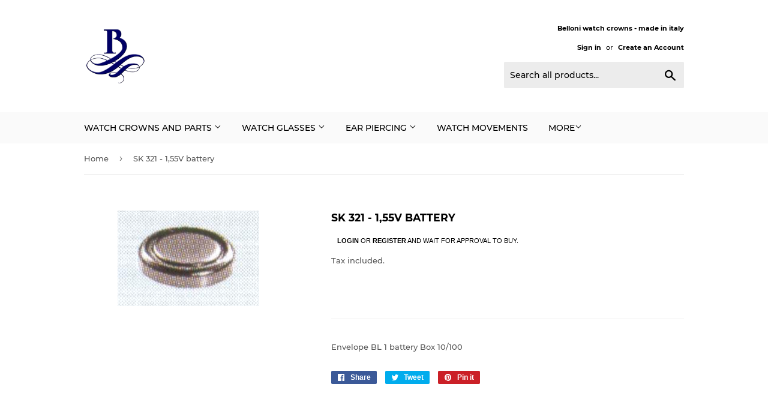

--- FILE ---
content_type: text/html; charset=utf-8
request_url: https://bellonisrl.com/products/sk-321-1-55v-battery
body_size: 14953
content:
<!doctype html>
<html class="no-touch no-js">
<head>
  <script>(function(H){H.className=H.className.replace(/\bno-js\b/,'js')})(document.documentElement)</script>
  <!-- Basic page needs ================================================== -->
  <meta charset="utf-8">
  <meta http-equiv="X-UA-Compatible" content="IE=edge,chrome=1">

  

  <!-- Title and description ================================================== -->
  <title>
  SK 321 - 1,55V battery &ndash; Belloni
  </title>

  
    <meta name="description" content="Envelope BL 1 battery Box 10/100">
  

  <!-- Product meta ================================================== -->
  <!-- /snippets/social-meta-tags.liquid -->




<meta property="og:site_name" content="Belloni">
<meta property="og:url" content="https://bellonisrl.com/products/sk-321-1-55v-battery">
<meta property="og:title" content="SK 321 - 1,55V battery">
<meta property="og:type" content="product">
<meta property="og:description" content="Envelope BL 1 battery Box 10/100">

  <meta property="og:price:amount" content="0,49">
  <meta property="og:price:currency" content="EUR">

<meta property="og:image" content="http://bellonisrl.com/cdn/shop/products/321_e9cce1e4-5d8d-4bec-b9bd-f76d4676ddff_1200x1200.jpg?v=1555407971">
<meta property="og:image:secure_url" content="https://bellonisrl.com/cdn/shop/products/321_e9cce1e4-5d8d-4bec-b9bd-f76d4676ddff_1200x1200.jpg?v=1555407971">


<meta name="twitter:card" content="summary_large_image">
<meta name="twitter:title" content="SK 321 - 1,55V battery">
<meta name="twitter:description" content="Envelope BL 1 battery Box 10/100">


  <!-- Helpers ================================================== -->
  <link rel="canonical" href="https://bellonisrl.com/products/sk-321-1-55v-battery">
  <meta name="viewport" content="width=device-width,initial-scale=1">

  <!-- CSS ================================================== -->
  <link href="//bellonisrl.com/cdn/shop/t/4/assets/theme.scss.css?v=118755644671355125231674783242" rel="stylesheet" type="text/css" media="all" />

  <!-- Header hook for plugins ================================================== -->
  <script>window.performance && window.performance.mark && window.performance.mark('shopify.content_for_header.start');</script><meta id="shopify-digital-wallet" name="shopify-digital-wallet" content="/2743337005/digital_wallets/dialog">
<link rel="alternate" hreflang="x-default" href="https://bellonisrl.com/products/sk-321-1-55v-battery">
<link rel="alternate" hreflang="en" href="https://bellonisrl.com/products/sk-321-1-55v-battery">
<link rel="alternate" hreflang="it" href="https://bellonisrl.com/it/products/sk-321-1-55v-battery">
<link rel="alternate" type="application/json+oembed" href="https://bellonisrl.com/products/sk-321-1-55v-battery.oembed">
<script async="async" src="/checkouts/internal/preloads.js?locale=en-IT"></script>
<script id="shopify-features" type="application/json">{"accessToken":"2e81907b9054f8f10ba04f9624bcc059","betas":["rich-media-storefront-analytics"],"domain":"bellonisrl.com","predictiveSearch":true,"shopId":2743337005,"locale":"en"}</script>
<script>var Shopify = Shopify || {};
Shopify.shop = "bellonisrl.myshopify.com";
Shopify.locale = "en";
Shopify.currency = {"active":"EUR","rate":"1.0"};
Shopify.country = "IT";
Shopify.theme = {"name":"Supply","id":35024076845,"schema_name":"Supply","schema_version":"8.0.3","theme_store_id":679,"role":"main"};
Shopify.theme.handle = "null";
Shopify.theme.style = {"id":null,"handle":null};
Shopify.cdnHost = "bellonisrl.com/cdn";
Shopify.routes = Shopify.routes || {};
Shopify.routes.root = "/";</script>
<script type="module">!function(o){(o.Shopify=o.Shopify||{}).modules=!0}(window);</script>
<script>!function(o){function n(){var o=[];function n(){o.push(Array.prototype.slice.apply(arguments))}return n.q=o,n}var t=o.Shopify=o.Shopify||{};t.loadFeatures=n(),t.autoloadFeatures=n()}(window);</script>
<script id="shop-js-analytics" type="application/json">{"pageType":"product"}</script>
<script defer="defer" async type="module" src="//bellonisrl.com/cdn/shopifycloud/shop-js/modules/v2/client.init-shop-cart-sync_BT-GjEfc.en.esm.js"></script>
<script defer="defer" async type="module" src="//bellonisrl.com/cdn/shopifycloud/shop-js/modules/v2/chunk.common_D58fp_Oc.esm.js"></script>
<script defer="defer" async type="module" src="//bellonisrl.com/cdn/shopifycloud/shop-js/modules/v2/chunk.modal_xMitdFEc.esm.js"></script>
<script type="module">
  await import("//bellonisrl.com/cdn/shopifycloud/shop-js/modules/v2/client.init-shop-cart-sync_BT-GjEfc.en.esm.js");
await import("//bellonisrl.com/cdn/shopifycloud/shop-js/modules/v2/chunk.common_D58fp_Oc.esm.js");
await import("//bellonisrl.com/cdn/shopifycloud/shop-js/modules/v2/chunk.modal_xMitdFEc.esm.js");

  window.Shopify.SignInWithShop?.initShopCartSync?.({"fedCMEnabled":true,"windoidEnabled":true});

</script>
<script>(function() {
  var isLoaded = false;
  function asyncLoad() {
    if (isLoaded) return;
    isLoaded = true;
    var urls = ["https:\/\/storage.googleapis.com\/singleton-software-bucket\/verifycustomers\/prod\/main.js?shop=bellonisrl.myshopify.com","https:\/\/chimpstatic.com\/mcjs-connected\/js\/users\/1cb95af076c07b688219d82b4\/4e912e173dc69bb3e4e7c9d9b.js?shop=bellonisrl.myshopify.com"];
    for (var i = 0; i < urls.length; i++) {
      var s = document.createElement('script');
      s.type = 'text/javascript';
      s.async = true;
      s.src = urls[i];
      var x = document.getElementsByTagName('script')[0];
      x.parentNode.insertBefore(s, x);
    }
  };
  if(window.attachEvent) {
    window.attachEvent('onload', asyncLoad);
  } else {
    window.addEventListener('load', asyncLoad, false);
  }
})();</script>
<script id="__st">var __st={"a":2743337005,"offset":3600,"reqid":"dbf75b93-dfb1-479d-b23c-61eac7e664bb-1769032595","pageurl":"bellonisrl.com\/products\/sk-321-1-55v-battery","u":"130b02aeef7f","p":"product","rtyp":"product","rid":1761617215533};</script>
<script>window.ShopifyPaypalV4VisibilityTracking = true;</script>
<script id="captcha-bootstrap">!function(){'use strict';const t='contact',e='account',n='new_comment',o=[[t,t],['blogs',n],['comments',n],[t,'customer']],c=[[e,'customer_login'],[e,'guest_login'],[e,'recover_customer_password'],[e,'create_customer']],r=t=>t.map((([t,e])=>`form[action*='/${t}']:not([data-nocaptcha='true']) input[name='form_type'][value='${e}']`)).join(','),a=t=>()=>t?[...document.querySelectorAll(t)].map((t=>t.form)):[];function s(){const t=[...o],e=r(t);return a(e)}const i='password',u='form_key',d=['recaptcha-v3-token','g-recaptcha-response','h-captcha-response',i],f=()=>{try{return window.sessionStorage}catch{return}},m='__shopify_v',_=t=>t.elements[u];function p(t,e,n=!1){try{const o=window.sessionStorage,c=JSON.parse(o.getItem(e)),{data:r}=function(t){const{data:e,action:n}=t;return t[m]||n?{data:e,action:n}:{data:t,action:n}}(c);for(const[e,n]of Object.entries(r))t.elements[e]&&(t.elements[e].value=n);n&&o.removeItem(e)}catch(o){console.error('form repopulation failed',{error:o})}}const l='form_type',E='cptcha';function T(t){t.dataset[E]=!0}const w=window,h=w.document,L='Shopify',v='ce_forms',y='captcha';let A=!1;((t,e)=>{const n=(g='f06e6c50-85a8-45c8-87d0-21a2b65856fe',I='https://cdn.shopify.com/shopifycloud/storefront-forms-hcaptcha/ce_storefront_forms_captcha_hcaptcha.v1.5.2.iife.js',D={infoText:'Protected by hCaptcha',privacyText:'Privacy',termsText:'Terms'},(t,e,n)=>{const o=w[L][v],c=o.bindForm;if(c)return c(t,g,e,D).then(n);var r;o.q.push([[t,g,e,D],n]),r=I,A||(h.body.append(Object.assign(h.createElement('script'),{id:'captcha-provider',async:!0,src:r})),A=!0)});var g,I,D;w[L]=w[L]||{},w[L][v]=w[L][v]||{},w[L][v].q=[],w[L][y]=w[L][y]||{},w[L][y].protect=function(t,e){n(t,void 0,e),T(t)},Object.freeze(w[L][y]),function(t,e,n,w,h,L){const[v,y,A,g]=function(t,e,n){const i=e?o:[],u=t?c:[],d=[...i,...u],f=r(d),m=r(i),_=r(d.filter((([t,e])=>n.includes(e))));return[a(f),a(m),a(_),s()]}(w,h,L),I=t=>{const e=t.target;return e instanceof HTMLFormElement?e:e&&e.form},D=t=>v().includes(t);t.addEventListener('submit',(t=>{const e=I(t);if(!e)return;const n=D(e)&&!e.dataset.hcaptchaBound&&!e.dataset.recaptchaBound,o=_(e),c=g().includes(e)&&(!o||!o.value);(n||c)&&t.preventDefault(),c&&!n&&(function(t){try{if(!f())return;!function(t){const e=f();if(!e)return;const n=_(t);if(!n)return;const o=n.value;o&&e.removeItem(o)}(t);const e=Array.from(Array(32),(()=>Math.random().toString(36)[2])).join('');!function(t,e){_(t)||t.append(Object.assign(document.createElement('input'),{type:'hidden',name:u})),t.elements[u].value=e}(t,e),function(t,e){const n=f();if(!n)return;const o=[...t.querySelectorAll(`input[type='${i}']`)].map((({name:t})=>t)),c=[...d,...o],r={};for(const[a,s]of new FormData(t).entries())c.includes(a)||(r[a]=s);n.setItem(e,JSON.stringify({[m]:1,action:t.action,data:r}))}(t,e)}catch(e){console.error('failed to persist form',e)}}(e),e.submit())}));const S=(t,e)=>{t&&!t.dataset[E]&&(n(t,e.some((e=>e===t))),T(t))};for(const o of['focusin','change'])t.addEventListener(o,(t=>{const e=I(t);D(e)&&S(e,y())}));const B=e.get('form_key'),M=e.get(l),P=B&&M;t.addEventListener('DOMContentLoaded',(()=>{const t=y();if(P)for(const e of t)e.elements[l].value===M&&p(e,B);[...new Set([...A(),...v().filter((t=>'true'===t.dataset.shopifyCaptcha))])].forEach((e=>S(e,t)))}))}(h,new URLSearchParams(w.location.search),n,t,e,['guest_login'])})(!0,!0)}();</script>
<script integrity="sha256-4kQ18oKyAcykRKYeNunJcIwy7WH5gtpwJnB7kiuLZ1E=" data-source-attribution="shopify.loadfeatures" defer="defer" src="//bellonisrl.com/cdn/shopifycloud/storefront/assets/storefront/load_feature-a0a9edcb.js" crossorigin="anonymous"></script>
<script data-source-attribution="shopify.dynamic_checkout.dynamic.init">var Shopify=Shopify||{};Shopify.PaymentButton=Shopify.PaymentButton||{isStorefrontPortableWallets:!0,init:function(){window.Shopify.PaymentButton.init=function(){};var t=document.createElement("script");t.src="https://bellonisrl.com/cdn/shopifycloud/portable-wallets/latest/portable-wallets.en.js",t.type="module",document.head.appendChild(t)}};
</script>
<script data-source-attribution="shopify.dynamic_checkout.buyer_consent">
  function portableWalletsHideBuyerConsent(e){var t=document.getElementById("shopify-buyer-consent"),n=document.getElementById("shopify-subscription-policy-button");t&&n&&(t.classList.add("hidden"),t.setAttribute("aria-hidden","true"),n.removeEventListener("click",e))}function portableWalletsShowBuyerConsent(e){var t=document.getElementById("shopify-buyer-consent"),n=document.getElementById("shopify-subscription-policy-button");t&&n&&(t.classList.remove("hidden"),t.removeAttribute("aria-hidden"),n.addEventListener("click",e))}window.Shopify?.PaymentButton&&(window.Shopify.PaymentButton.hideBuyerConsent=portableWalletsHideBuyerConsent,window.Shopify.PaymentButton.showBuyerConsent=portableWalletsShowBuyerConsent);
</script>
<script>
  function portableWalletsCleanup(e){e&&e.src&&console.error("Failed to load portable wallets script "+e.src);var t=document.querySelectorAll("shopify-accelerated-checkout .shopify-payment-button__skeleton, shopify-accelerated-checkout-cart .wallet-cart-button__skeleton"),e=document.getElementById("shopify-buyer-consent");for(let e=0;e<t.length;e++)t[e].remove();e&&e.remove()}function portableWalletsNotLoadedAsModule(e){e instanceof ErrorEvent&&"string"==typeof e.message&&e.message.includes("import.meta")&&"string"==typeof e.filename&&e.filename.includes("portable-wallets")&&(window.removeEventListener("error",portableWalletsNotLoadedAsModule),window.Shopify.PaymentButton.failedToLoad=e,"loading"===document.readyState?document.addEventListener("DOMContentLoaded",window.Shopify.PaymentButton.init):window.Shopify.PaymentButton.init())}window.addEventListener("error",portableWalletsNotLoadedAsModule);
</script>

<script type="module" src="https://bellonisrl.com/cdn/shopifycloud/portable-wallets/latest/portable-wallets.en.js" onError="portableWalletsCleanup(this)" crossorigin="anonymous"></script>
<script nomodule>
  document.addEventListener("DOMContentLoaded", portableWalletsCleanup);
</script>

<link id="shopify-accelerated-checkout-styles" rel="stylesheet" media="screen" href="https://bellonisrl.com/cdn/shopifycloud/portable-wallets/latest/accelerated-checkout-backwards-compat.css" crossorigin="anonymous">
<style id="shopify-accelerated-checkout-cart">
        #shopify-buyer-consent {
  margin-top: 1em;
  display: inline-block;
  width: 100%;
}

#shopify-buyer-consent.hidden {
  display: none;
}

#shopify-subscription-policy-button {
  background: none;
  border: none;
  padding: 0;
  text-decoration: underline;
  font-size: inherit;
  cursor: pointer;
}

#shopify-subscription-policy-button::before {
  box-shadow: none;
}

      </style>

<script>window.performance && window.performance.mark && window.performance.mark('shopify.content_for_header.end');</script>

  
  

  <script src="//bellonisrl.com/cdn/shop/t/4/assets/jquery-2.2.3.min.js?v=58211863146907186831555356782" type="text/javascript"></script>

  <script src="//bellonisrl.com/cdn/shop/t/4/assets/lazysizes.min.js?v=8147953233334221341555356782" async="async"></script>
  <script src="//bellonisrl.com/cdn/shop/t/4/assets/vendor.js?v=106177282645720727331555356782" defer="defer"></script>
  <script src="//bellonisrl.com/cdn/shop/t/4/assets/theme.js?v=26942228806803585171555424264" defer="defer"></script>


<!-- "snippets/weglot_hreftags.liquid" was not rendered, the associated app was uninstalled -->
<!-- "snippets/weglot_switcher.liquid" was not rendered, the associated app was uninstalled -->
<script type="text/javascript">var verifyCustmersScripttags = [{"scripttags":"storage.googleapis.com\/singleton-software-bucket\/verifycustomers\/prod\/main.js","scripttags_pro":"storage.googleapis.com\/singleton-software-bucket\/verifycustomers\/prod\/main_pro.js"},{"scripttags":"storage.googleapis.com\/singleton-software-bucket\/verifycustomers\/prod\/main_v2.js","scripttags_pro":"storage.googleapis.com\/singleton-software-bucket\/verifycustomers\/prod\/main_v2_pro.js"},{"scripttags":"storage.googleapis.com\/singleton-software-bucket\/verifycustomers\/prod\/main_v3.js","scripttags_pro":"storage.googleapis.com\/singleton-software-bucket\/verifycustomers\/prod\/main_v3_pro.js"},{"scripttags":"storage.googleapis.com\/singleton-software-bucket\/verifycustomers\/prod\/main_v4.js","scripttags_pro":"storage.googleapis.com\/singleton-software-bucket\/verifycustomers\/prod\/main_v4_pro.js"},{"scripttags":"storage.googleapis.com\/singleton-software-bucket\/verifycustomers\/prod\/main_v5.js","scripttags_pro":"storage.googleapis.com\/singleton-software-bucket\/verifycustomers\/prod\/main_v5_pro.js"},{"scripttags":"storage.googleapis.com\/singleton-software-bucket\/verifycustomers\/prod\/main_v6.js","scripttags_pro":"storage.googleapis.com\/singleton-software-bucket\/verifycustomers\/prod\/main_v6_pro.js"},{"scripttags":"storage.googleapis.com\/singleton-software-bucket\/verifycustomers\/prod\/main_v7.js","scripttags_pro":"storage.googleapis.com\/singleton-software-bucket\/verifycustomers\/prod\/main_v7_pro.js"}];</script><script type="text/javascript">
	var customerApproved = false;
  	var customerAccountEnabled = false;
  	var vcElementsToShowMessageForVisitors = '.hidePrice';
</script>

	<script type="text/javascript">
		var customerAccountEnabled = true;
	</script>
	
	
	
	
    
	
		
	
	
		
			<div id="verifyCustomersStyles">
                <style>
                    .hidePrice {display:none !important;}
                </style>
			</div>
        
	

<script type="text/javascript">var messageForVisitors = '{LOGIN} or {REGISTRATION} and wait for approval to buy.';var loginLinkText = 'login';var registrationLinkText = 'register';var backgroundColorOfMassageBox = '#ffffff';var textColorOfMassageBox = '#000000';var fontSize = '11';var showBorderOnMessageBox = '0';var showBorderRadiusOnMessageBox = '1';var smallCartpath = 'a[href*="/cart"]';var addToCartButtonPath = 'form[action*="/cart/add"] button, form button[name="add"], form[action*="/cart/add"] input[type="submit"]';var customDisabledPaths = '';var sendMailToAdminAfterRegistration = '1';var adminEmails = 'info@bellonisrl.com';var sendMailToCustomerAfterApprove = '1';</script><style>a[href*="/cart"]{display:none !important}form[action*="/cart/add"] button, form button[name="add"], form[action*="/cart/add"] input[type="submit"]{display:none !important}{display:none !important}</style>


    <script type="text/javascript">
        var intervalId = null;
        var varCounter = 0;
        var containScriptTagFirstControll = false;
        var containScriptTagSecondControll = false;
        window.onload = function() {
            vcAllScripts = document.getElementsByTagName("script");
            for (var i = 0; i < vcAllScripts.length; i++) {
                for (var j = 0; j < verifyCustmersScripttags.length; j++) {
                    if (vcAllScripts[i].src.includes(verifyCustmersScripttags[j].scripttags) || vcAllScripts[i].src.includes(verifyCustmersScripttags[j].scripttags_pro)) {
                        containScriptTagFirstControll = true;
                    }
                }
            }
            if (!containScriptTagFirstControll) {
                intervalId = setInterval(function() {
                    if (varCounter < 5) {
                        varCounter++;
                        vcAllScripts = document.getElementsByTagName("script");
                        for (var i = 0; i < vcAllScripts.length; i++) {
                            for (var j = 0; j < verifyCustmersScripttags.length; j++) {
                                if (vcAllScripts[i].src.includes(verifyCustmersScripttags[j].scripttags) || vcAllScripts[i].src.includes(verifyCustmersScripttags[j].scripttags_pro)) {
                                    containScriptTagSecondControll = true;
                                }
                            }
                        }
                    } else {
                        if (!containScriptTagSecondControll) {
                            verifyCustomersStyles = document.getElementById("verifyCustomersStyles");
                            verifyCustomersStyles.parentNode.removeChild(verifyCustomersStyles);
                            verifyCustomersConfigStyles = document.getElementById("verifyCustomersConfigStyles");
                            verifyCustomersConfigStyles.parentNode.removeChild(verifyCustomersConfigStyles);
                        }
                        clearInterval(intervalId);
                    }
                }, 100);
            }
        }
    </script>

<link href="https://monorail-edge.shopifysvc.com" rel="dns-prefetch">
<script>(function(){if ("sendBeacon" in navigator && "performance" in window) {try {var session_token_from_headers = performance.getEntriesByType('navigation')[0].serverTiming.find(x => x.name == '_s').description;} catch {var session_token_from_headers = undefined;}var session_cookie_matches = document.cookie.match(/_shopify_s=([^;]*)/);var session_token_from_cookie = session_cookie_matches && session_cookie_matches.length === 2 ? session_cookie_matches[1] : "";var session_token = session_token_from_headers || session_token_from_cookie || "";function handle_abandonment_event(e) {var entries = performance.getEntries().filter(function(entry) {return /monorail-edge.shopifysvc.com/.test(entry.name);});if (!window.abandonment_tracked && entries.length === 0) {window.abandonment_tracked = true;var currentMs = Date.now();var navigation_start = performance.timing.navigationStart;var payload = {shop_id: 2743337005,url: window.location.href,navigation_start,duration: currentMs - navigation_start,session_token,page_type: "product"};window.navigator.sendBeacon("https://monorail-edge.shopifysvc.com/v1/produce", JSON.stringify({schema_id: "online_store_buyer_site_abandonment/1.1",payload: payload,metadata: {event_created_at_ms: currentMs,event_sent_at_ms: currentMs}}));}}window.addEventListener('pagehide', handle_abandonment_event);}}());</script>
<script id="web-pixels-manager-setup">(function e(e,d,r,n,o){if(void 0===o&&(o={}),!Boolean(null===(a=null===(i=window.Shopify)||void 0===i?void 0:i.analytics)||void 0===a?void 0:a.replayQueue)){var i,a;window.Shopify=window.Shopify||{};var t=window.Shopify;t.analytics=t.analytics||{};var s=t.analytics;s.replayQueue=[],s.publish=function(e,d,r){return s.replayQueue.push([e,d,r]),!0};try{self.performance.mark("wpm:start")}catch(e){}var l=function(){var e={modern:/Edge?\/(1{2}[4-9]|1[2-9]\d|[2-9]\d{2}|\d{4,})\.\d+(\.\d+|)|Firefox\/(1{2}[4-9]|1[2-9]\d|[2-9]\d{2}|\d{4,})\.\d+(\.\d+|)|Chrom(ium|e)\/(9{2}|\d{3,})\.\d+(\.\d+|)|(Maci|X1{2}).+ Version\/(15\.\d+|(1[6-9]|[2-9]\d|\d{3,})\.\d+)([,.]\d+|)( \(\w+\)|)( Mobile\/\w+|) Safari\/|Chrome.+OPR\/(9{2}|\d{3,})\.\d+\.\d+|(CPU[ +]OS|iPhone[ +]OS|CPU[ +]iPhone|CPU IPhone OS|CPU iPad OS)[ +]+(15[._]\d+|(1[6-9]|[2-9]\d|\d{3,})[._]\d+)([._]\d+|)|Android:?[ /-](13[3-9]|1[4-9]\d|[2-9]\d{2}|\d{4,})(\.\d+|)(\.\d+|)|Android.+Firefox\/(13[5-9]|1[4-9]\d|[2-9]\d{2}|\d{4,})\.\d+(\.\d+|)|Android.+Chrom(ium|e)\/(13[3-9]|1[4-9]\d|[2-9]\d{2}|\d{4,})\.\d+(\.\d+|)|SamsungBrowser\/([2-9]\d|\d{3,})\.\d+/,legacy:/Edge?\/(1[6-9]|[2-9]\d|\d{3,})\.\d+(\.\d+|)|Firefox\/(5[4-9]|[6-9]\d|\d{3,})\.\d+(\.\d+|)|Chrom(ium|e)\/(5[1-9]|[6-9]\d|\d{3,})\.\d+(\.\d+|)([\d.]+$|.*Safari\/(?![\d.]+ Edge\/[\d.]+$))|(Maci|X1{2}).+ Version\/(10\.\d+|(1[1-9]|[2-9]\d|\d{3,})\.\d+)([,.]\d+|)( \(\w+\)|)( Mobile\/\w+|) Safari\/|Chrome.+OPR\/(3[89]|[4-9]\d|\d{3,})\.\d+\.\d+|(CPU[ +]OS|iPhone[ +]OS|CPU[ +]iPhone|CPU IPhone OS|CPU iPad OS)[ +]+(10[._]\d+|(1[1-9]|[2-9]\d|\d{3,})[._]\d+)([._]\d+|)|Android:?[ /-](13[3-9]|1[4-9]\d|[2-9]\d{2}|\d{4,})(\.\d+|)(\.\d+|)|Mobile Safari.+OPR\/([89]\d|\d{3,})\.\d+\.\d+|Android.+Firefox\/(13[5-9]|1[4-9]\d|[2-9]\d{2}|\d{4,})\.\d+(\.\d+|)|Android.+Chrom(ium|e)\/(13[3-9]|1[4-9]\d|[2-9]\d{2}|\d{4,})\.\d+(\.\d+|)|Android.+(UC? ?Browser|UCWEB|U3)[ /]?(15\.([5-9]|\d{2,})|(1[6-9]|[2-9]\d|\d{3,})\.\d+)\.\d+|SamsungBrowser\/(5\.\d+|([6-9]|\d{2,})\.\d+)|Android.+MQ{2}Browser\/(14(\.(9|\d{2,})|)|(1[5-9]|[2-9]\d|\d{3,})(\.\d+|))(\.\d+|)|K[Aa][Ii]OS\/(3\.\d+|([4-9]|\d{2,})\.\d+)(\.\d+|)/},d=e.modern,r=e.legacy,n=navigator.userAgent;return n.match(d)?"modern":n.match(r)?"legacy":"unknown"}(),u="modern"===l?"modern":"legacy",c=(null!=n?n:{modern:"",legacy:""})[u],f=function(e){return[e.baseUrl,"/wpm","/b",e.hashVersion,"modern"===e.buildTarget?"m":"l",".js"].join("")}({baseUrl:d,hashVersion:r,buildTarget:u}),m=function(e){var d=e.version,r=e.bundleTarget,n=e.surface,o=e.pageUrl,i=e.monorailEndpoint;return{emit:function(e){var a=e.status,t=e.errorMsg,s=(new Date).getTime(),l=JSON.stringify({metadata:{event_sent_at_ms:s},events:[{schema_id:"web_pixels_manager_load/3.1",payload:{version:d,bundle_target:r,page_url:o,status:a,surface:n,error_msg:t},metadata:{event_created_at_ms:s}}]});if(!i)return console&&console.warn&&console.warn("[Web Pixels Manager] No Monorail endpoint provided, skipping logging."),!1;try{return self.navigator.sendBeacon.bind(self.navigator)(i,l)}catch(e){}var u=new XMLHttpRequest;try{return u.open("POST",i,!0),u.setRequestHeader("Content-Type","text/plain"),u.send(l),!0}catch(e){return console&&console.warn&&console.warn("[Web Pixels Manager] Got an unhandled error while logging to Monorail."),!1}}}}({version:r,bundleTarget:l,surface:e.surface,pageUrl:self.location.href,monorailEndpoint:e.monorailEndpoint});try{o.browserTarget=l,function(e){var d=e.src,r=e.async,n=void 0===r||r,o=e.onload,i=e.onerror,a=e.sri,t=e.scriptDataAttributes,s=void 0===t?{}:t,l=document.createElement("script"),u=document.querySelector("head"),c=document.querySelector("body");if(l.async=n,l.src=d,a&&(l.integrity=a,l.crossOrigin="anonymous"),s)for(var f in s)if(Object.prototype.hasOwnProperty.call(s,f))try{l.dataset[f]=s[f]}catch(e){}if(o&&l.addEventListener("load",o),i&&l.addEventListener("error",i),u)u.appendChild(l);else{if(!c)throw new Error("Did not find a head or body element to append the script");c.appendChild(l)}}({src:f,async:!0,onload:function(){if(!function(){var e,d;return Boolean(null===(d=null===(e=window.Shopify)||void 0===e?void 0:e.analytics)||void 0===d?void 0:d.initialized)}()){var d=window.webPixelsManager.init(e)||void 0;if(d){var r=window.Shopify.analytics;r.replayQueue.forEach((function(e){var r=e[0],n=e[1],o=e[2];d.publishCustomEvent(r,n,o)})),r.replayQueue=[],r.publish=d.publishCustomEvent,r.visitor=d.visitor,r.initialized=!0}}},onerror:function(){return m.emit({status:"failed",errorMsg:"".concat(f," has failed to load")})},sri:function(e){var d=/^sha384-[A-Za-z0-9+/=]+$/;return"string"==typeof e&&d.test(e)}(c)?c:"",scriptDataAttributes:o}),m.emit({status:"loading"})}catch(e){m.emit({status:"failed",errorMsg:(null==e?void 0:e.message)||"Unknown error"})}}})({shopId: 2743337005,storefrontBaseUrl: "https://bellonisrl.com",extensionsBaseUrl: "https://extensions.shopifycdn.com/cdn/shopifycloud/web-pixels-manager",monorailEndpoint: "https://monorail-edge.shopifysvc.com/unstable/produce_batch",surface: "storefront-renderer",enabledBetaFlags: ["2dca8a86"],webPixelsConfigList: [{"id":"shopify-app-pixel","configuration":"{}","eventPayloadVersion":"v1","runtimeContext":"STRICT","scriptVersion":"0450","apiClientId":"shopify-pixel","type":"APP","privacyPurposes":["ANALYTICS","MARKETING"]},{"id":"shopify-custom-pixel","eventPayloadVersion":"v1","runtimeContext":"LAX","scriptVersion":"0450","apiClientId":"shopify-pixel","type":"CUSTOM","privacyPurposes":["ANALYTICS","MARKETING"]}],isMerchantRequest: false,initData: {"shop":{"name":"Belloni","paymentSettings":{"currencyCode":"EUR"},"myshopifyDomain":"bellonisrl.myshopify.com","countryCode":"IT","storefrontUrl":"https:\/\/bellonisrl.com"},"customer":null,"cart":null,"checkout":null,"productVariants":[{"price":{"amount":0.49,"currencyCode":"EUR"},"product":{"title":"SK 321 - 1,55V battery","vendor":"vendor-unknown","id":"1761617215533","untranslatedTitle":"SK 321 - 1,55V battery","url":"\/products\/sk-321-1-55v-battery","type":"SEIZAIKEN batteries"},"id":"15057251270701","image":{"src":"\/\/bellonisrl.com\/cdn\/shop\/products\/321_e9cce1e4-5d8d-4bec-b9bd-f76d4676ddff.jpg?v=1555407971"},"sku":"Seizaiken","title":"Default Title","untranslatedTitle":"Default Title"}],"purchasingCompany":null},},"https://bellonisrl.com/cdn","fcfee988w5aeb613cpc8e4bc33m6693e112",{"modern":"","legacy":""},{"shopId":"2743337005","storefrontBaseUrl":"https:\/\/bellonisrl.com","extensionBaseUrl":"https:\/\/extensions.shopifycdn.com\/cdn\/shopifycloud\/web-pixels-manager","surface":"storefront-renderer","enabledBetaFlags":"[\"2dca8a86\"]","isMerchantRequest":"false","hashVersion":"fcfee988w5aeb613cpc8e4bc33m6693e112","publish":"custom","events":"[[\"page_viewed\",{}],[\"product_viewed\",{\"productVariant\":{\"price\":{\"amount\":0.49,\"currencyCode\":\"EUR\"},\"product\":{\"title\":\"SK 321 - 1,55V battery\",\"vendor\":\"vendor-unknown\",\"id\":\"1761617215533\",\"untranslatedTitle\":\"SK 321 - 1,55V battery\",\"url\":\"\/products\/sk-321-1-55v-battery\",\"type\":\"SEIZAIKEN batteries\"},\"id\":\"15057251270701\",\"image\":{\"src\":\"\/\/bellonisrl.com\/cdn\/shop\/products\/321_e9cce1e4-5d8d-4bec-b9bd-f76d4676ddff.jpg?v=1555407971\"},\"sku\":\"Seizaiken\",\"title\":\"Default Title\",\"untranslatedTitle\":\"Default Title\"}}]]"});</script><script>
  window.ShopifyAnalytics = window.ShopifyAnalytics || {};
  window.ShopifyAnalytics.meta = window.ShopifyAnalytics.meta || {};
  window.ShopifyAnalytics.meta.currency = 'EUR';
  var meta = {"product":{"id":1761617215533,"gid":"gid:\/\/shopify\/Product\/1761617215533","vendor":"vendor-unknown","type":"SEIZAIKEN batteries","handle":"sk-321-1-55v-battery","variants":[{"id":15057251270701,"price":49,"name":"SK 321 - 1,55V battery","public_title":null,"sku":"Seizaiken"}],"remote":false},"page":{"pageType":"product","resourceType":"product","resourceId":1761617215533,"requestId":"dbf75b93-dfb1-479d-b23c-61eac7e664bb-1769032595"}};
  for (var attr in meta) {
    window.ShopifyAnalytics.meta[attr] = meta[attr];
  }
</script>
<script class="analytics">
  (function () {
    var customDocumentWrite = function(content) {
      var jquery = null;

      if (window.jQuery) {
        jquery = window.jQuery;
      } else if (window.Checkout && window.Checkout.$) {
        jquery = window.Checkout.$;
      }

      if (jquery) {
        jquery('body').append(content);
      }
    };

    var hasLoggedConversion = function(token) {
      if (token) {
        return document.cookie.indexOf('loggedConversion=' + token) !== -1;
      }
      return false;
    }

    var setCookieIfConversion = function(token) {
      if (token) {
        var twoMonthsFromNow = new Date(Date.now());
        twoMonthsFromNow.setMonth(twoMonthsFromNow.getMonth() + 2);

        document.cookie = 'loggedConversion=' + token + '; expires=' + twoMonthsFromNow;
      }
    }

    var trekkie = window.ShopifyAnalytics.lib = window.trekkie = window.trekkie || [];
    if (trekkie.integrations) {
      return;
    }
    trekkie.methods = [
      'identify',
      'page',
      'ready',
      'track',
      'trackForm',
      'trackLink'
    ];
    trekkie.factory = function(method) {
      return function() {
        var args = Array.prototype.slice.call(arguments);
        args.unshift(method);
        trekkie.push(args);
        return trekkie;
      };
    };
    for (var i = 0; i < trekkie.methods.length; i++) {
      var key = trekkie.methods[i];
      trekkie[key] = trekkie.factory(key);
    }
    trekkie.load = function(config) {
      trekkie.config = config || {};
      trekkie.config.initialDocumentCookie = document.cookie;
      var first = document.getElementsByTagName('script')[0];
      var script = document.createElement('script');
      script.type = 'text/javascript';
      script.onerror = function(e) {
        var scriptFallback = document.createElement('script');
        scriptFallback.type = 'text/javascript';
        scriptFallback.onerror = function(error) {
                var Monorail = {
      produce: function produce(monorailDomain, schemaId, payload) {
        var currentMs = new Date().getTime();
        var event = {
          schema_id: schemaId,
          payload: payload,
          metadata: {
            event_created_at_ms: currentMs,
            event_sent_at_ms: currentMs
          }
        };
        return Monorail.sendRequest("https://" + monorailDomain + "/v1/produce", JSON.stringify(event));
      },
      sendRequest: function sendRequest(endpointUrl, payload) {
        // Try the sendBeacon API
        if (window && window.navigator && typeof window.navigator.sendBeacon === 'function' && typeof window.Blob === 'function' && !Monorail.isIos12()) {
          var blobData = new window.Blob([payload], {
            type: 'text/plain'
          });

          if (window.navigator.sendBeacon(endpointUrl, blobData)) {
            return true;
          } // sendBeacon was not successful

        } // XHR beacon

        var xhr = new XMLHttpRequest();

        try {
          xhr.open('POST', endpointUrl);
          xhr.setRequestHeader('Content-Type', 'text/plain');
          xhr.send(payload);
        } catch (e) {
          console.log(e);
        }

        return false;
      },
      isIos12: function isIos12() {
        return window.navigator.userAgent.lastIndexOf('iPhone; CPU iPhone OS 12_') !== -1 || window.navigator.userAgent.lastIndexOf('iPad; CPU OS 12_') !== -1;
      }
    };
    Monorail.produce('monorail-edge.shopifysvc.com',
      'trekkie_storefront_load_errors/1.1',
      {shop_id: 2743337005,
      theme_id: 35024076845,
      app_name: "storefront",
      context_url: window.location.href,
      source_url: "//bellonisrl.com/cdn/s/trekkie.storefront.cd680fe47e6c39ca5d5df5f0a32d569bc48c0f27.min.js"});

        };
        scriptFallback.async = true;
        scriptFallback.src = '//bellonisrl.com/cdn/s/trekkie.storefront.cd680fe47e6c39ca5d5df5f0a32d569bc48c0f27.min.js';
        first.parentNode.insertBefore(scriptFallback, first);
      };
      script.async = true;
      script.src = '//bellonisrl.com/cdn/s/trekkie.storefront.cd680fe47e6c39ca5d5df5f0a32d569bc48c0f27.min.js';
      first.parentNode.insertBefore(script, first);
    };
    trekkie.load(
      {"Trekkie":{"appName":"storefront","development":false,"defaultAttributes":{"shopId":2743337005,"isMerchantRequest":null,"themeId":35024076845,"themeCityHash":"3690264449998107803","contentLanguage":"en","currency":"EUR","eventMetadataId":"aa1618d7-b85d-420b-bca5-cb74ac560463"},"isServerSideCookieWritingEnabled":true,"monorailRegion":"shop_domain","enabledBetaFlags":["65f19447"]},"Session Attribution":{},"S2S":{"facebookCapiEnabled":false,"source":"trekkie-storefront-renderer","apiClientId":580111}}
    );

    var loaded = false;
    trekkie.ready(function() {
      if (loaded) return;
      loaded = true;

      window.ShopifyAnalytics.lib = window.trekkie;

      var originalDocumentWrite = document.write;
      document.write = customDocumentWrite;
      try { window.ShopifyAnalytics.merchantGoogleAnalytics.call(this); } catch(error) {};
      document.write = originalDocumentWrite;

      window.ShopifyAnalytics.lib.page(null,{"pageType":"product","resourceType":"product","resourceId":1761617215533,"requestId":"dbf75b93-dfb1-479d-b23c-61eac7e664bb-1769032595","shopifyEmitted":true});

      var match = window.location.pathname.match(/checkouts\/(.+)\/(thank_you|post_purchase)/)
      var token = match? match[1]: undefined;
      if (!hasLoggedConversion(token)) {
        setCookieIfConversion(token);
        window.ShopifyAnalytics.lib.track("Viewed Product",{"currency":"EUR","variantId":15057251270701,"productId":1761617215533,"productGid":"gid:\/\/shopify\/Product\/1761617215533","name":"SK 321 - 1,55V battery","price":"0.49","sku":"Seizaiken","brand":"vendor-unknown","variant":null,"category":"SEIZAIKEN batteries","nonInteraction":true,"remote":false},undefined,undefined,{"shopifyEmitted":true});
      window.ShopifyAnalytics.lib.track("monorail:\/\/trekkie_storefront_viewed_product\/1.1",{"currency":"EUR","variantId":15057251270701,"productId":1761617215533,"productGid":"gid:\/\/shopify\/Product\/1761617215533","name":"SK 321 - 1,55V battery","price":"0.49","sku":"Seizaiken","brand":"vendor-unknown","variant":null,"category":"SEIZAIKEN batteries","nonInteraction":true,"remote":false,"referer":"https:\/\/bellonisrl.com\/products\/sk-321-1-55v-battery"});
      }
    });


        var eventsListenerScript = document.createElement('script');
        eventsListenerScript.async = true;
        eventsListenerScript.src = "//bellonisrl.com/cdn/shopifycloud/storefront/assets/shop_events_listener-3da45d37.js";
        document.getElementsByTagName('head')[0].appendChild(eventsListenerScript);

})();</script>
<script
  defer
  src="https://bellonisrl.com/cdn/shopifycloud/perf-kit/shopify-perf-kit-3.0.4.min.js"
  data-application="storefront-renderer"
  data-shop-id="2743337005"
  data-render-region="gcp-us-east1"
  data-page-type="product"
  data-theme-instance-id="35024076845"
  data-theme-name="Supply"
  data-theme-version="8.0.3"
  data-monorail-region="shop_domain"
  data-resource-timing-sampling-rate="10"
  data-shs="true"
  data-shs-beacon="true"
  data-shs-export-with-fetch="true"
  data-shs-logs-sample-rate="1"
  data-shs-beacon-endpoint="https://bellonisrl.com/api/collect"
></script>
</head>

<body id="sk-321-1-55v-battery" class="template-product" >

  <div id="shopify-section-header" class="shopify-section header-section"><header class="site-header" role="banner" data-section-id="header" data-section-type="header-section">
  <div class="wrapper">

    <div class="grid--full">
      <div class="grid-item large--one-half">
        
          <div class="h1 header-logo" itemscope itemtype="http://schema.org/Organization">
        
          
          

          <a href="/" itemprop="url">
            <div class="lazyload__image-wrapper no-js header-logo__image" style="max-width:105px;">
              <div style="padding-top:92.55813953488372%;">
                <img class="lazyload js"
                  data-src="//bellonisrl.com/cdn/shop/files/logo_{width}x.gif?v=1613737255"
                  data-widths="[180, 360, 540, 720, 900, 1080, 1296, 1512, 1728, 2048]"
                  data-aspectratio="1.0804020100502512"
                  data-sizes="auto"
                  alt="Belloni watch crowns"
                  style="width:105px;">
              </div>
            </div>
            <noscript>
              
              <img src="//bellonisrl.com/cdn/shop/files/logo_105x.gif?v=1613737255"
                srcset="//bellonisrl.com/cdn/shop/files/logo_105x.gif?v=1613737255 1x, //bellonisrl.com/cdn/shop/files/logo_105x@2x.gif?v=1613737255 2x"
                alt="Belloni watch crowns"
                itemprop="logo"
                style="max-width:105px;">
            </noscript>
          </a>
          
        
          </div>
        
      </div>

      <div class="grid-item large--one-half text-center large--text-right">
        
          <div class="site-header--text-links">
            
              
                <a href="/collections/belloni-crowns">
              

                <p>Belloni watch crowns - made in italy</p>

              
                </a>
              
            

            
              <span class="site-header--meta-links medium-down--hide">
                
                  <a href="/account/login" id="customer_login_link">Sign in</a>
                  <span class="site-header--spacer">or</span>
                  <a href="/account/register" id="customer_register_link">Create an Account</a>
                
              </span>
            
          </div>

          <br class="medium-down--hide">
        

        <form action="/search" method="get" class="search-bar" role="search">
  <input type="hidden" name="type" value="product">

  <input type="search" name="q" value="" placeholder="Search all products..." aria-label="Search all products...">
  <button type="submit" class="search-bar--submit icon-fallback-text">
    <span class="icon icon-search" aria-hidden="true"></span>
    <span class="fallback-text">Search</span>
  </button>
</form>


        <a href="/cart" class="header-cart-btn cart-toggle">
          <span class="icon icon-cart"></span>
          Cart <span class="cart-count cart-badge--desktop hidden-count">0</span>
        </a>
      </div>
    </div>

  </div>
</header>

<div id="mobileNavBar">
  <div class="display-table-cell">
    <button class="menu-toggle mobileNavBar-link" aria-controls="navBar" aria-expanded="false"><span class="icon icon-hamburger" aria-hidden="true"></span>Menu</button>
  </div>
  <div class="display-table-cell">
    <a href="/cart" class="cart-toggle mobileNavBar-link">
      <span class="icon icon-cart"></span>
      Cart <span class="cart-count hidden-count">0</span>
    </a>
  </div>
</div>

<nav class="nav-bar" id="navBar" role="navigation">
  <div class="wrapper">
    <form action="/search" method="get" class="search-bar" role="search">
  <input type="hidden" name="type" value="product">

  <input type="search" name="q" value="" placeholder="Search all products..." aria-label="Search all products...">
  <button type="submit" class="search-bar--submit icon-fallback-text">
    <span class="icon icon-search" aria-hidden="true"></span>
    <span class="fallback-text">Search</span>
  </button>
</form>

    <ul class="mobile-nav" id="MobileNav">
  
  <li class="large--hide">
    <a href="/">Home</a>
  </li>
  
  
    
      
      <li
        class="mobile-nav--has-dropdown "
        aria-haspopup="true">
        <a
          href="/collections/belloni-crowns"
          class="mobile-nav--link"
          data-meganav-type="parent"
          >
            Watch Crowns and parts
        </a>
        <button class="icon icon-arrow-down mobile-nav--button"
          aria-expanded="false"
          aria-label="Watch Crowns and parts Menu">
        </button>
        <ul
          id="MenuParent-1"
          class="mobile-nav--dropdown "
          data-meganav-dropdown>
          
            
              <li>
                <a
                  href="/collections/belloni-crowns"
                  class="mobile-nav--link"
                  data-meganav-type="child"
                  >
                    BELLONI Crowns
                </a>
              </li>
            
          
            
              <li>
                <a
                  href="/collections/belloni-pushers"
                  class="mobile-nav--link"
                  data-meganav-type="child"
                  >
                    Pushers
                </a>
              </li>
            
          
            
              <li>
                <a
                  href="/collections/gaskets"
                  class="mobile-nav--link"
                  data-meganav-type="child"
                  >
                    Gaskets
                </a>
              </li>
            
          
            
              <li>
                <a
                  href="/collections/belloni-spring-bars"
                  class="mobile-nav--link"
                  data-meganav-type="child"
                  >
                    Spring Bars
                </a>
              </li>
            
          
            
              <li>
                <a
                  href="/collections/fornitures"
                  class="mobile-nav--link"
                  data-meganav-type="child"
                  >
                    Watch parts
                </a>
              </li>
            
          
        </ul>
      </li>
    
  
    
      
      <li
        class="mobile-nav--has-dropdown "
        aria-haspopup="true">
        <a
          href="/collections/glasses"
          class="mobile-nav--link"
          data-meganav-type="parent"
          >
            Watch Glasses
        </a>
        <button class="icon icon-arrow-down mobile-nav--button"
          aria-expanded="false"
          aria-label="Watch Glasses Menu">
        </button>
        <ul
          id="MenuParent-2"
          class="mobile-nav--dropdown "
          data-meganav-dropdown>
          
            
              <li>
                <a
                  href="/collections/glasses"
                  class="mobile-nav--link"
                  data-meganav-type="child"
                  >
                    Glasses
                </a>
              </li>
            
          
        </ul>
      </li>
    
  
    
      
      <li
        class="mobile-nav--has-dropdown "
        aria-haspopup="true">
        <a
          href="/collections/caflon-ear-piercing-studs"
          class="mobile-nav--link"
          data-meganav-type="parent"
          >
            ear piercing
        </a>
        <button class="icon icon-arrow-down mobile-nav--button"
          aria-expanded="false"
          aria-label="ear piercing Menu">
        </button>
        <ul
          id="MenuParent-3"
          class="mobile-nav--dropdown "
          data-meganav-dropdown>
          
            
              <li>
                <a
                  href="/collections/caflon-ear-piercing-studs"
                  class="mobile-nav--link"
                  data-meganav-type="child"
                  >
                    CAFLON ear piercing studs
                </a>
              </li>
            
          
        </ul>
      </li>
    
  
    
      <li>
        <a
          href="/collections/wrist-watch-movements"
          class="mobile-nav--link"
          data-meganav-type="child"
          >
            Watch movements
        </a>
      </li>
    
  
    
      
      <li
        class="mobile-nav--has-dropdown "
        aria-haspopup="true">
        <a
          href="/collections/leather-watch-bands"
          class="mobile-nav--link"
          data-meganav-type="parent"
          >
            WATCH STRAPS, BRACELETS &amp; FITTINGS
        </a>
        <button class="icon icon-arrow-down mobile-nav--button"
          aria-expanded="false"
          aria-label="WATCH STRAPS, BRACELETS &amp; FITTINGS Menu">
        </button>
        <ul
          id="MenuParent-5"
          class="mobile-nav--dropdown "
          data-meganav-dropdown>
          
            
              <li>
                <a
                  href="/collections/leather-watch-bands"
                  class="mobile-nav--link"
                  data-meganav-type="child"
                  >
                    Leather Watch Bands
                </a>
              </li>
            
          
            
              <li>
                <a
                  href="/collections/buckles"
                  class="mobile-nav--link"
                  data-meganav-type="child"
                  >
                    Buckles
                </a>
              </li>
            
          
            
              <li>
                <a
                  href="/collections/rubber-watch-bands"
                  class="mobile-nav--link"
                  data-meganav-type="child"
                  >
                    Rubber watch bands
                </a>
              </li>
            
          
            
              <li>
                <a
                  href="/collections/stainless-steel-watch-bands"
                  class="mobile-nav--link"
                  data-meganav-type="child"
                  >
                    Stainless steel watch bands
                </a>
              </li>
            
          
        </ul>
      </li>
    
  
    
      
      <li
        class="mobile-nav--has-dropdown "
        aria-haspopup="true">
        <a
          href="/collections/clock-movements"
          class="mobile-nav--link"
          data-meganav-type="parent"
          >
            Clock movements &amp; parts
        </a>
        <button class="icon icon-arrow-down mobile-nav--button"
          aria-expanded="false"
          aria-label="Clock movements &amp; parts Menu">
        </button>
        <ul
          id="MenuParent-6"
          class="mobile-nav--dropdown "
          data-meganav-dropdown>
          
            
              <li>
                <a
                  href="/collections/clock-movements"
                  class="mobile-nav--link"
                  data-meganav-type="child"
                  >
                    Clock movements
                </a>
              </li>
            
          
            
              <li>
                <a
                  href="/collections/quartz-movements-for-clocks"
                  class="mobile-nav--link"
                  data-meganav-type="child"
                  >
                    Quartz movements for clocks
                </a>
              </li>
            
          
            
              <li>
                <a
                  href="/collections/wall-clocks"
                  class="mobile-nav--link"
                  data-meganav-type="child"
                  >
                    Wall Clocks
                </a>
              </li>
            
          
            
              <li>
                <a
                  href="/collections/kuckuck"
                  class="mobile-nav--link"
                  data-meganav-type="child"
                  >
                    Kuckuck
                </a>
              </li>
            
          
        </ul>
      </li>
    
  
    
      
      <li
        class="mobile-nav--has-dropdown "
        aria-haspopup="true">
        <a
          href="/collections/energizer-batteries"
          class="mobile-nav--link"
          data-meganav-type="parent"
          >
            Batteries
        </a>
        <button class="icon icon-arrow-down mobile-nav--button"
          aria-expanded="false"
          aria-label="Batteries Menu">
        </button>
        <ul
          id="MenuParent-7"
          class="mobile-nav--dropdown "
          data-meganav-dropdown>
          
            
              <li>
                <a
                  href="/collections/energizer-batteries"
                  class="mobile-nav--link"
                  data-meganav-type="child"
                  >
                    ENERGIZER Batteries
                </a>
              </li>
            
          
            
              <li>
                <a
                  href="/collections/sony-batteries"
                  class="mobile-nav--link"
                  data-meganav-type="child"
                  >
                    SONY Batteries
                </a>
              </li>
            
          
        </ul>
      </li>
    
  

  
    
      <li class="customer-navlink large--hide"><a href="/account/login" id="customer_login_link">Sign in</a></li>
      <li class="customer-navlink large--hide"><a href="/account/register" id="customer_register_link">Create an Account</a></li>
    
  
</ul>

    <ul class="site-nav" id="AccessibleNav">
  
  <li class="large--hide">
    <a href="/">Home</a>
  </li>
  
  
    
      
      <li 
        class="site-nav--has-dropdown "
        aria-haspopup="true">
        <a
          href="/collections/belloni-crowns"
          class="site-nav--link"
          data-meganav-type="parent"
          aria-controls="MenuParent-1"
          aria-expanded="false"
          >
            Watch Crowns and parts
            <span class="icon icon-arrow-down" aria-hidden="true"></span>
        </a>
        <ul
          id="MenuParent-1"
          class="site-nav--dropdown "
          data-meganav-dropdown>
          
            
              <li>
                <a
                  href="/collections/belloni-crowns"
                  class="site-nav--link"
                  data-meganav-type="child"
                  
                  tabindex="-1">
                    BELLONI Crowns
                </a>
              </li>
            
          
            
              <li>
                <a
                  href="/collections/belloni-pushers"
                  class="site-nav--link"
                  data-meganav-type="child"
                  
                  tabindex="-1">
                    Pushers
                </a>
              </li>
            
          
            
              <li>
                <a
                  href="/collections/gaskets"
                  class="site-nav--link"
                  data-meganav-type="child"
                  
                  tabindex="-1">
                    Gaskets
                </a>
              </li>
            
          
            
              <li>
                <a
                  href="/collections/belloni-spring-bars"
                  class="site-nav--link"
                  data-meganav-type="child"
                  
                  tabindex="-1">
                    Spring Bars
                </a>
              </li>
            
          
            
              <li>
                <a
                  href="/collections/fornitures"
                  class="site-nav--link"
                  data-meganav-type="child"
                  
                  tabindex="-1">
                    Watch parts
                </a>
              </li>
            
          
        </ul>
      </li>
    
  
    
      
      <li 
        class="site-nav--has-dropdown "
        aria-haspopup="true">
        <a
          href="/collections/glasses"
          class="site-nav--link"
          data-meganav-type="parent"
          aria-controls="MenuParent-2"
          aria-expanded="false"
          >
            Watch Glasses
            <span class="icon icon-arrow-down" aria-hidden="true"></span>
        </a>
        <ul
          id="MenuParent-2"
          class="site-nav--dropdown "
          data-meganav-dropdown>
          
            
              <li>
                <a
                  href="/collections/glasses"
                  class="site-nav--link"
                  data-meganav-type="child"
                  
                  tabindex="-1">
                    Glasses
                </a>
              </li>
            
          
        </ul>
      </li>
    
  
    
      
      <li 
        class="site-nav--has-dropdown "
        aria-haspopup="true">
        <a
          href="/collections/caflon-ear-piercing-studs"
          class="site-nav--link"
          data-meganav-type="parent"
          aria-controls="MenuParent-3"
          aria-expanded="false"
          >
            ear piercing
            <span class="icon icon-arrow-down" aria-hidden="true"></span>
        </a>
        <ul
          id="MenuParent-3"
          class="site-nav--dropdown "
          data-meganav-dropdown>
          
            
              <li>
                <a
                  href="/collections/caflon-ear-piercing-studs"
                  class="site-nav--link"
                  data-meganav-type="child"
                  
                  tabindex="-1">
                    CAFLON ear piercing studs
                </a>
              </li>
            
          
        </ul>
      </li>
    
  
    
      <li>
        <a
          href="/collections/wrist-watch-movements"
          class="site-nav--link"
          data-meganav-type="child"
          >
            Watch movements
        </a>
      </li>
    
  
    
      
      <li 
        class="site-nav--has-dropdown "
        aria-haspopup="true">
        <a
          href="/collections/leather-watch-bands"
          class="site-nav--link"
          data-meganav-type="parent"
          aria-controls="MenuParent-5"
          aria-expanded="false"
          >
            WATCH STRAPS, BRACELETS &amp; FITTINGS
            <span class="icon icon-arrow-down" aria-hidden="true"></span>
        </a>
        <ul
          id="MenuParent-5"
          class="site-nav--dropdown "
          data-meganav-dropdown>
          
            
              <li>
                <a
                  href="/collections/leather-watch-bands"
                  class="site-nav--link"
                  data-meganav-type="child"
                  
                  tabindex="-1">
                    Leather Watch Bands
                </a>
              </li>
            
          
            
              <li>
                <a
                  href="/collections/buckles"
                  class="site-nav--link"
                  data-meganav-type="child"
                  
                  tabindex="-1">
                    Buckles
                </a>
              </li>
            
          
            
              <li>
                <a
                  href="/collections/rubber-watch-bands"
                  class="site-nav--link"
                  data-meganav-type="child"
                  
                  tabindex="-1">
                    Rubber watch bands
                </a>
              </li>
            
          
            
              <li>
                <a
                  href="/collections/stainless-steel-watch-bands"
                  class="site-nav--link"
                  data-meganav-type="child"
                  
                  tabindex="-1">
                    Stainless steel watch bands
                </a>
              </li>
            
          
        </ul>
      </li>
    
  
    
      
      <li 
        class="site-nav--has-dropdown "
        aria-haspopup="true">
        <a
          href="/collections/clock-movements"
          class="site-nav--link"
          data-meganav-type="parent"
          aria-controls="MenuParent-6"
          aria-expanded="false"
          >
            Clock movements &amp; parts
            <span class="icon icon-arrow-down" aria-hidden="true"></span>
        </a>
        <ul
          id="MenuParent-6"
          class="site-nav--dropdown "
          data-meganav-dropdown>
          
            
              <li>
                <a
                  href="/collections/clock-movements"
                  class="site-nav--link"
                  data-meganav-type="child"
                  
                  tabindex="-1">
                    Clock movements
                </a>
              </li>
            
          
            
              <li>
                <a
                  href="/collections/quartz-movements-for-clocks"
                  class="site-nav--link"
                  data-meganav-type="child"
                  
                  tabindex="-1">
                    Quartz movements for clocks
                </a>
              </li>
            
          
            
              <li>
                <a
                  href="/collections/wall-clocks"
                  class="site-nav--link"
                  data-meganav-type="child"
                  
                  tabindex="-1">
                    Wall Clocks
                </a>
              </li>
            
          
            
              <li>
                <a
                  href="/collections/kuckuck"
                  class="site-nav--link"
                  data-meganav-type="child"
                  
                  tabindex="-1">
                    Kuckuck
                </a>
              </li>
            
          
        </ul>
      </li>
    
  
    
      
      <li 
        class="site-nav--has-dropdown "
        aria-haspopup="true">
        <a
          href="/collections/energizer-batteries"
          class="site-nav--link"
          data-meganav-type="parent"
          aria-controls="MenuParent-7"
          aria-expanded="false"
          >
            Batteries
            <span class="icon icon-arrow-down" aria-hidden="true"></span>
        </a>
        <ul
          id="MenuParent-7"
          class="site-nav--dropdown "
          data-meganav-dropdown>
          
            
              <li>
                <a
                  href="/collections/energizer-batteries"
                  class="site-nav--link"
                  data-meganav-type="child"
                  
                  tabindex="-1">
                    ENERGIZER Batteries
                </a>
              </li>
            
          
            
              <li>
                <a
                  href="/collections/sony-batteries"
                  class="site-nav--link"
                  data-meganav-type="child"
                  
                  tabindex="-1">
                    SONY Batteries
                </a>
              </li>
            
          
        </ul>
      </li>
    
  

  
    
      <li class="customer-navlink large--hide"><a href="/account/login" id="customer_login_link">Sign in</a></li>
      <li class="customer-navlink large--hide"><a href="/account/register" id="customer_register_link">Create an Account</a></li>
    
  
</ul>
  </div>
</nav>




</div>

  <main class="wrapper main-content" role="main">

    

<div id="shopify-section-product-template" class="shopify-section product-template-section"><div id="ProductSection" data-section-id="product-template" data-section-type="product-template" data-zoom-toggle="zoom-in" data-zoom-enabled="false" data-related-enabled="" data-social-sharing="" data-show-compare-at-price="false" data-stock="false" data-incoming-transfer="false" data-ajax-cart-method="page">





<nav class="breadcrumb" role="navigation" aria-label="breadcrumbs">
  <a href="/" title="Back to the frontpage">Home</a>

  

    
    <span class="divider" aria-hidden="true">&rsaquo;</span>
    <span class="breadcrumb--truncate">SK 321 - 1,55V battery</span>

  
</nav>








  <style>
    .selector-wrapper select, .product-variants select {
      margin-bottom: 13px;
    }
  </style>


<div class="grid" itemscope itemtype="http://schema.org/Product">
  <meta itemprop="url" content="https://bellonisrl.com/products/sk-321-1-55v-battery">
  <meta itemprop="image" content="//bellonisrl.com/cdn/shop/products/321_e9cce1e4-5d8d-4bec-b9bd-f76d4676ddff_grande.jpg?v=1555407971">

  <div class="grid-item large--two-fifths">
    <div class="grid">
      <div class="grid-item large--eleven-twelfths text-center">
        <div class="product-photo-container" id="productPhotoContainer-product-template">
          
          
<div id="productPhotoWrapper-product-template-5290756210733" class="lazyload__image-wrapper" data-image-id="5290756210733" style="max-width: 236px">
              <div class="no-js product__image-wrapper" style="padding-top:67.37288135593221%;">
                <img id=""
                  
                  src="//bellonisrl.com/cdn/shop/products/321_e9cce1e4-5d8d-4bec-b9bd-f76d4676ddff_300x300.jpg?v=1555407971"
                  
                  class="lazyload no-js lazypreload"
                  data-src="//bellonisrl.com/cdn/shop/products/321_e9cce1e4-5d8d-4bec-b9bd-f76d4676ddff_{width}x.jpg?v=1555407971"
                  data-widths="[180, 360, 540, 720, 900, 1080, 1296, 1512, 1728, 2048]"
                  data-aspectratio="1.4842767295597483"
                  data-sizes="auto"
                  alt="SK 321 - 1,55V battery"
                  >
              </div>
            </div>
            
              <noscript>
                <img src="//bellonisrl.com/cdn/shop/products/321_e9cce1e4-5d8d-4bec-b9bd-f76d4676ddff_580x.jpg?v=1555407971"
                  srcset="//bellonisrl.com/cdn/shop/products/321_e9cce1e4-5d8d-4bec-b9bd-f76d4676ddff_580x.jpg?v=1555407971 1x, //bellonisrl.com/cdn/shop/products/321_e9cce1e4-5d8d-4bec-b9bd-f76d4676ddff_580x@2x.jpg?v=1555407971 2x"
                  alt="SK 321 - 1,55V battery" style="opacity:1;">
              </noscript>
            
          
        </div>

        

      </div>
    </div>
  </div>

  <div class="grid-item large--three-fifths">

    <h1 class="h2" itemprop="name">SK 321 - 1,55V battery</h1>

    

    <div itemprop="offers" itemscope itemtype="http://schema.org/Offer">

      

      <meta itemprop="priceCurrency" content="EUR">
      <meta itemprop="price" content="0.49">

      <ul class="inline-list product-meta">
        <li>
          
          <span id="productPrice-product-template" class="h1">
            





<small aria-hidden="true"><span class=hidePrice>€0<sup>49</span> </sup></small>
<span class="visually-hidden"><span class=hidePrice>€0,49</span> </span>

          </span>
          
        </li>
        
        
      </ul><div class="product__policies rte">Tax included.
</div><hr id="variantBreak" class="hr--clear hr--small">

      <link itemprop="availability" href="http://schema.org/InStock">

      
<form method="post" action="/cart/add" id="addToCartForm-product-template" accept-charset="UTF-8" class="addToCartForm addToCartForm--payment-button
" enctype="multipart/form-data"><input type="hidden" name="form_type" value="product" /><input type="hidden" name="utf8" value="✓" />
        <select name="id" id="productSelect-product-template" class="product-variants product-variants-product-template">
          
            

              <option  selected="selected"  data-sku="Seizaiken" value="15057251270701">Default Title - <span class=hidePrice>€0,49 EUR</span> </option>

            
          
        </select>

        

        

        

        <div class="payment-buttons payment-buttons--small">
          <button type="submit" name="add" id="addToCart-product-template" class="btn btn--add-to-cart btn--secondary-accent">
            <span class="icon icon-cart"></span>
            <span id="addToCartText-product-template">Add to Cart</span>
          </button>

          
            <div data-shopify="payment-button" class="shopify-payment-button"> <shopify-accelerated-checkout recommended="null" fallback="{&quot;supports_subs&quot;:true,&quot;supports_def_opts&quot;:true,&quot;name&quot;:&quot;buy_it_now&quot;,&quot;wallet_params&quot;:{}}" access-token="2e81907b9054f8f10ba04f9624bcc059" buyer-country="IT" buyer-locale="en" buyer-currency="EUR" variant-params="[{&quot;id&quot;:15057251270701,&quot;requiresShipping&quot;:true}]" shop-id="2743337005" enabled-flags="[&quot;ae0f5bf6&quot;]" > <div class="shopify-payment-button__button" role="button" disabled aria-hidden="true" style="background-color: transparent; border: none"> <div class="shopify-payment-button__skeleton">&nbsp;</div> </div> </shopify-accelerated-checkout> <small id="shopify-buyer-consent" class="hidden" aria-hidden="true" data-consent-type="subscription"> This item is a recurring or deferred purchase. By continuing, I agree to the <span id="shopify-subscription-policy-button">cancellation policy</span> and authorize you to charge my payment method at the prices, frequency and dates listed on this page until my order is fulfilled or I cancel, if permitted. </small> </div>
          
        </div>
      <input type="hidden" name="product-id" value="1761617215533" /><input type="hidden" name="section-id" value="product-template" /></form>

      <hr class="product-template-hr">
    </div>

    <div class="product-description rte" itemprop="description">
      Envelope BL 1 battery
      Box 10/100
    </div>

    
      



<div class="social-sharing is-normal" data-permalink="https://bellonisrl.com/products/sk-321-1-55v-battery">

  
    <a target="_blank" href="//www.facebook.com/sharer.php?u=https://bellonisrl.com/products/sk-321-1-55v-battery" class="share-facebook" title="Share on Facebook">
      <span class="icon icon-facebook" aria-hidden="true"></span>
      <span class="share-title" aria-hidden="true">Share</span>
      <span class="visually-hidden">Share on Facebook</span>
    </a>
  

  
    <a target="_blank" href="//twitter.com/share?text=SK%20321%20-%201,55V%20battery&amp;url=https://bellonisrl.com/products/sk-321-1-55v-battery&amp;source=webclient" class="share-twitter" title="Tweet on Twitter">
      <span class="icon icon-twitter" aria-hidden="true"></span>
      <span class="share-title" aria-hidden="true">Tweet</span>
      <span class="visually-hidden">Tweet on Twitter</span>
    </a>
  

  

    
      <a target="_blank" href="//pinterest.com/pin/create/button/?url=https://bellonisrl.com/products/sk-321-1-55v-battery&amp;media=http://bellonisrl.com/cdn/shop/products/321_e9cce1e4-5d8d-4bec-b9bd-f76d4676ddff_1024x1024.jpg?v=1555407971&amp;description=SK%20321%20-%201,55V%20battery" class="share-pinterest" title="Pin on Pinterest">
        <span class="icon icon-pinterest" aria-hidden="true"></span>
        <span class="share-title" aria-hidden="true">Pin it</span>
        <span class="visually-hidden">Pin on Pinterest</span>
      </a>
    

  

</div>

    

  </div>
</div>






  <script type="application/json" id="ProductJson-product-template">
    {"id":1761617215533,"title":"SK 321 - 1,55V battery","handle":"sk-321-1-55v-battery","description":"Envelope BL 1 battery\r\n      Box 10\/100","published_at":"2019-04-16T11:45:58+02:00","created_at":"2019-04-16T11:45:58+02:00","vendor":"vendor-unknown","type":"SEIZAIKEN batteries","tags":[],"price":49,"price_min":49,"price_max":49,"available":true,"price_varies":false,"compare_at_price":null,"compare_at_price_min":0,"compare_at_price_max":0,"compare_at_price_varies":false,"variants":[{"id":15057251270701,"title":"Default Title","option1":"Default Title","option2":null,"option3":null,"sku":"Seizaiken","requires_shipping":true,"taxable":true,"featured_image":null,"available":true,"name":"SK 321 - 1,55V battery","public_title":null,"options":["Default Title"],"price":49,"weight":0,"compare_at_price":null,"inventory_management":"shopify","barcode":"","requires_selling_plan":false,"selling_plan_allocations":[]}],"images":["\/\/bellonisrl.com\/cdn\/shop\/products\/321_e9cce1e4-5d8d-4bec-b9bd-f76d4676ddff.jpg?v=1555407971"],"featured_image":"\/\/bellonisrl.com\/cdn\/shop\/products\/321_e9cce1e4-5d8d-4bec-b9bd-f76d4676ddff.jpg?v=1555407971","options":["Title"],"media":[{"alt":"SK 321 - 1,55V battery","id":2894193360941,"position":1,"preview_image":{"aspect_ratio":1.484,"height":159,"width":236,"src":"\/\/bellonisrl.com\/cdn\/shop\/products\/321_e9cce1e4-5d8d-4bec-b9bd-f76d4676ddff.jpg?v=1555407971"},"aspect_ratio":1.484,"height":159,"media_type":"image","src":"\/\/bellonisrl.com\/cdn\/shop\/products\/321_e9cce1e4-5d8d-4bec-b9bd-f76d4676ddff.jpg?v=1555407971","width":236}],"requires_selling_plan":false,"selling_plan_groups":[],"content":"Envelope BL 1 battery\r\n      Box 10\/100"}
  </script>
  

</div>




</div>

  </main>

  <div id="shopify-section-footer" class="shopify-section footer-section">

<footer class="site-footer small--text-center" role="contentinfo">
  <div class="wrapper">

    <div class="grid">

    

      


    <div class="grid-item small--one-whole two-twelfths">
      
        <h3>Quick links</h3>
      

      
        <ul>
          
            <li><a href="/search">Cerca</a></li>
          
        </ul>

        
      </div>
    

      


    <div class="grid-item small--one-whole one-half">
      
        <h3>Get in touch</h3>
      

      

            
              <p>Info@bellonisrl.com</p>
            


        
      </div>
    

      


    <div class="grid-item small--one-whole one-third">
      
        <h3>Newsletter</h3>
      

      
          <div class="site-footer__newsletter-subtext">
            
              <p>Promotions, new products and sales. Directly to your inbox.</p>
            
          </div>
          <div class="form-vertical">
  <form method="post" action="/contact#contact_form" id="contact_form" accept-charset="UTF-8" class="contact-form"><input type="hidden" name="form_type" value="customer" /><input type="hidden" name="utf8" value="✓" />
    
    
      <input type="hidden" name="contact[tags]" value="newsletter">
      <div class="input-group">
        <label for="Email" class="visually-hidden">Email</label>
        <input type="email" value="" placeholder="Email Address" name="contact[email]" id="Email" class="input-group-field" aria-label="Email Address" autocorrect="off" autocapitalize="off">
        <span class="input-group-btn">
          <button type="submit" class="btn-secondary btn--small" name="commit" id="subscribe">Sign Up</button>
        </span>
      </div>
    
  </form>
</div>

        
      </div>
    

  </div>

  

    <div class="grid">
    
      
      </div>
      <hr class="hr--small">
      <div class="grid">
      <div class="grid-item">
          <ul class="legal-links inline-list">
              <li>
                &copy; 2026 <a href="/" title="">Belloni</a>
              </li>
              <li>
                <a target="_blank" rel="nofollow" href="https://www.shopify.com?utm_campaign=poweredby&amp;utm_medium=shopify&amp;utm_source=onlinestore">Powered by Shopify</a>
              </li>
          </ul>
      </div></div>

  </div>

</footer>




</div>

  <script>

  var moneyFormat = '<span class=hidePrice>€{{amount_with_comma_separator}}</span> ';

  var theme = {
    strings:{
      product:{
        unavailable: "Unavailable",
        will_be_in_stock_after:"Will be in stock after [date]",
        only_left:"Only 1 left!"
      },
      navigation:{
        more_link: "More"
      },
      map:{
        addressError: "Error looking up that address",
        addressNoResults: "No results for that address",
        addressQueryLimit: "You have exceeded the Google API usage limit. Consider upgrading to a \u003ca href=\"https:\/\/developers.google.com\/maps\/premium\/usage-limits\"\u003ePremium Plan\u003c\/a\u003e.",
        authError: "There was a problem authenticating your Google Maps API Key."
      }
    },
    settings:{
      cartType: "page"
    }
  }
  </script>

  

  <ul hidden>
    <li id="a11y-refresh-page-message">choosing a selection results in a full page refresh</li>
  </ul>


</body>
</html>
